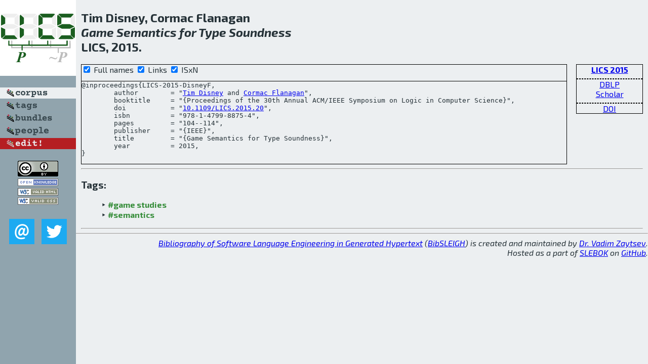

--- FILE ---
content_type: text/html; charset=utf-8
request_url: http://bibtex.github.io/LICS-2015-DisneyF.html
body_size: 1808
content:
<!DOCTYPE html>
<html>
<head>
	<meta http-equiv="Content-Type" content="text/html; charset=UTF-8"/>
	<meta name="keywords" content="software linguistics, software language engineering, book of knowledge, glossary, academic publications, scientific research, open knowledge, open science"/>
	<title>BibSLEIGH — Game Semantics for Type Soundness</title>
	<link href="stuff/bib.css" rel="stylesheet" type="text/css"/>
	<link href='http://fonts.googleapis.com/css?family=Exo+2:400,700,400italic,700italic' rel='stylesheet' type='text/css'>
	<script src="stuff/jquery.min.js" type="text/javascript"></script>
</head>
<body>
<div class="left">
	<a href="index.html"><img src="stuff/lics.png" alt="Game Semantics for Type Soundness" title="Game Semantics for Type Soundness" class="pad"/></a>

	<div class="pad">
		<a href="index.html"><img src="stuff/a-corpus.png" alt="BibSLEIGH corpus" title="All papers in the corpus"/></a><br/>
		<a href="tag/index.html"><img src="stuff/p-tags.png" alt="BibSLEIGH tags" title="All known tags"/></a><br/>
		<a href="bundle/index.html"><img src="stuff/p-bundles.png" alt="BibSLEIGH bundles" title="All selected bundles"/></a><br/>
		<a href="person/index.html"><img src="stuff/p-people.png" alt="BibSLEIGH people" title="All contributors"/></a><br/>
<a href="https://github.com/slebok/bibsleigh/edit/master/corpus/TEST\2015\LICS-2015\LICS-2015-DisneyF.json"><img src="stuff/edit.png" alt="EDIT!" title="EDIT!"/></a>
	</div>
	<a href="http://creativecommons.org/licenses/by/4.0/" title="CC-BY"><img src="stuff/cc-by.png" alt="CC-BY"/></a><br/>
	<a href="http://opendatacommons.org/licenses/by/summary/" title="Open Knowledge"><img src="stuff/open-knowledge.png" alt="Open Knowledge" /></a><br/>
	<a href="http://validator.w3.org/check/referer" title="XHTML 1.0 W3C Rec"><img src="stuff/xhtml.png" alt="XHTML 1.0 W3C Rec" /></a><br/>
	<a href="http://jigsaw.w3.org/css-validator/check/referer" title="CSS 2.1 W3C CanRec"><img src="stuff/css.png" alt="CSS 2.1 W3C CanRec" class="pad" /></a><br/>
	<div class="sm">
		<a href="mailto:vadim@grammarware.net"><img src="stuff/email.png" alt="email" title="Complain!" /></a>
		<a href="https://twitter.com/intent/tweet?screen_name=grammarware"><img src="stuff/twitter.png" alt="twitter" title="Mention!" /></a>
	</div>

</div>
<div class="main">
<h2>Tim Disney, Cormac Flanagan<br/><em><a href="word/game.html">Game</a> <a href="word/semant.html">Semantics</a> for <a href="word/type.html">Type</a> <a href="word/sound.html">Soundness</a></em><br/>LICS, 2015.</h2>
<div class="rbox">
<strong><a href="LICS-2015.html">LICS 2015</a></strong><hr/><a href="http://dblp.org/rec/html/conf/lics/DisneyF15">DBLP</a><br/>
<a href="https://scholar.google.com/scholar?q=%22Game+Semantics+for+Type+Soundness%22">Scholar</a><hr/><a href="http://dx.doi.org/10.1109/LICS.2015.20">DOI</a>
</div>
<div class="pre"><form action="#">
	<input type="checkbox" checked="checked" onClick="$('#booktitle').text(this.checked?'Proceedings of the 30th Annual ACM/IEEE Symposium on Logic in Computer Science':'LICS');"/> Full names
	<input type="checkbox" checked="checked" onClick="(this.checked)?$('.uri').show():$('.uri').hide();"/> Links
	<input type="checkbox" checked="checked" onClick="(this.checked)?$('#isbn').show():$('#isbn').hide();"/> ISxN
	</form><pre>@inproceedings{LICS-2015-DisneyF,
	author        = "<a href="person/Tim_Disney.html">Tim Disney</a> and <a href="person/Cormac_Flanagan.html">Cormac Flanagan</a>",
	booktitle     = "{<span id="booktitle">Proceedings of the 30th Annual ACM/IEEE Symposium on Logic in Computer Science</span>}",
<span class="uri">	doi           = "<a href="http://dx.doi.org/10.1109/LICS.2015.20">10.1109/LICS.2015.20</a>",
</span><span id="isbn">	isbn          = "978-1-4799-8875-4",
</span>	pages         = "104--114",
	publisher     = "{IEEE}",
	title         = "{Game Semantics for Type Soundness}",
	year          = 2015,
}</pre>
</div>
<hr/>
<h3>Tags:</h3><ul class="tri"><li class="tag"><a href="tag/game%20studies.html">#game studies</a></li>
<li class="tag"><a href="tag/semantics.html">#semantics</a></li></ul><hr/>
</div>
<hr style="clear:both"/>
<div class="last">
	<em>
		<a href="http://bibtex.github.io">Bibliography of Software Language Engineering in Generated Hypertext</a>
		(<a href="http://github.com/slebok/bibsleigh">BibSLEIGH</a>) is
		created and maintained by <a href="http://grammarware.github.io/">Dr. Vadim Zaytsev</a>.<br/>
		Hosted as a part of <a href="http://slebok.github.io/">SLEBOK</a> on <a href="http://www.github.com/">GitHub</a>.
	</em>
</div>
</body>
</html>